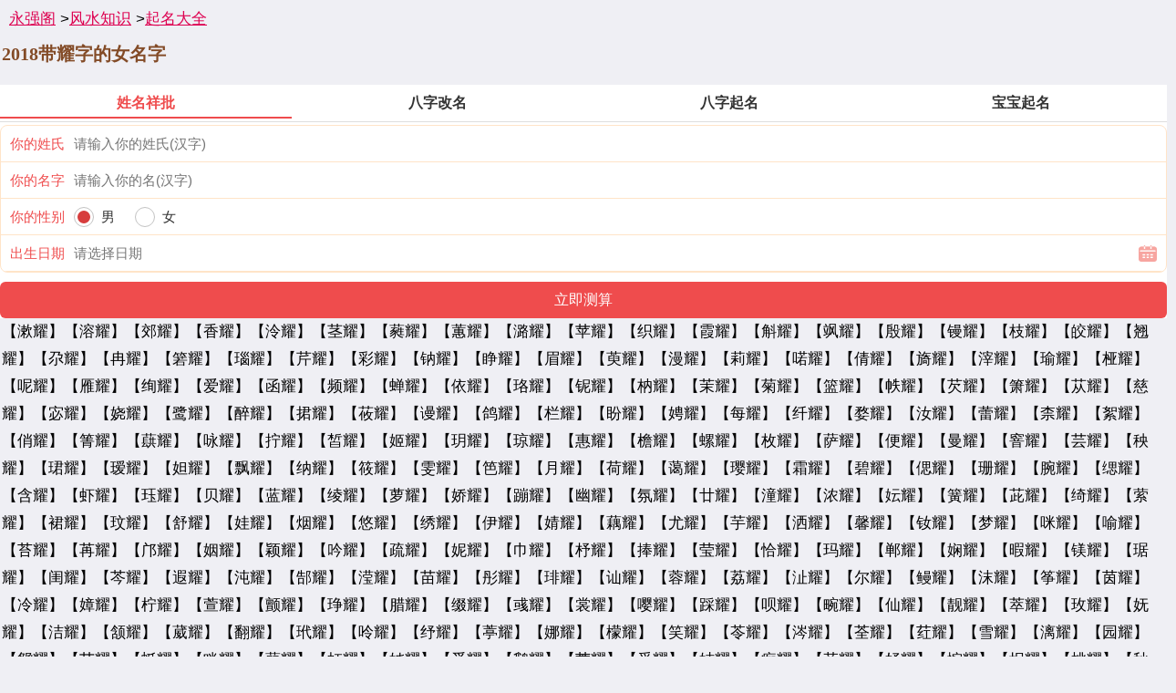

--- FILE ---
content_type: text/html
request_url: http://m.ypyiliao.cn/bia/yo_quming/mz_cseiyhc/
body_size: 2765
content:
<!DOCTYPE html>
<html lang="zh-cn">
<head>
<meta http-equiv="Content-Type" content="text/html; charset=utf-8" />
<title>2018带耀字的女名字_永强阁</title>
<meta name="viewport" content="initial-scale=1.0, maximum-scale=1.0, minimum-scale=1.0, user-scalable=0, width=device-width">
<meta name="applicable-device" content="mobile">
<link rel="canonical" href="http://www.ypyiliao.cn/bia/yo_quming/mz_cseiyhc/">
<link href="/xm.css" rel="stylesheet" media="all" type="text/css" />
<script src="/js/xm.js" type="text/javascript"></script>
<meta name="ROBOTS" content="noarchive">
<meta http-equiv="Cache-Control" content="no-transform" />
<meta http-equiv="Cache-Control" content="no-siteapp" />
<base target="_blank" />
</head>

<body>
<div class="clear"></div>
<div class="news-detail">	
<div class="weizhi"><a href="/">永强阁</a> &gt;<a href="http://m.ypyiliao.cn/bia/yo_fengshuizhishi/">风水知识</a> &gt;<a href="http://m.ypyiliao.cn/bia/yo_quming/">起名大全</a> 
</div>

<h2 class="title">2018带耀字的女名字</h2>
<script type="text/javascript">yun2()</script>
<div class="clear"></div>
<div class="cont"><div id="cont1">【漱耀】【溶耀】【郊耀】【香耀】【泠耀】【茎耀】【蕤耀】【蕙耀】【潞耀】【苹耀】【织耀】【霞耀】【斛耀】【飒耀】【殷耀】【镘耀】【枝耀】【皎耀】【翘耀】【尕耀】【冉耀】【箬耀】【瑙耀】【芹耀】【彩耀】【钠耀】【睁耀】【眉耀】【萸耀】【漫耀】【莉耀】【喏耀】【倩耀】【旖耀】【滓耀】【瑜耀】【桠耀】【呢耀】【雁耀】【绚耀】【爱耀】【函耀】【频耀】【蝉耀】【依耀】【珞耀】【铌耀】【枘耀】【茉耀】【菊耀】【篮耀】【帙耀】【芡耀】【箫耀】【苁耀】【慈耀】【宓耀】【娆耀】【鹭耀】【醉耀】【捃耀】【莜耀】【谩耀】【鸽耀】【栏耀】【盼耀】【娉耀】【每耀】【纤耀】【婺耀】【汝耀】【蕾耀】【柰耀】【絮耀】【俏耀】【箐耀】【蕻耀】【咏耀】【拧耀】【皙耀】【姬耀】【玥耀】【琼耀】【惠耀】【檐耀】【螺耀】【枚耀】【萨耀】【便耀】【曼耀】【窨耀】【芸耀】【秧耀】【珺耀】【瑷耀】【妲耀】【飘耀】【纳耀】【筱耀】【雯耀】【笆耀】【月耀】【荷耀】【蔼耀】【璎耀】【霜耀】【碧耀】【偲耀】【珊耀】【腕耀】【缌耀】【含耀】【虾耀】【珏耀】【贝耀】【蓝耀】【绫耀】【萝耀】【娇耀】【蹦耀】【幽耀】【氛耀】【廿耀】【潼耀】【浓耀】【妘耀】【簧耀】【茈耀】【绮耀】【萦耀】【裙耀】【玟耀】【舒耀】【娃耀】【烟耀】【悠耀】【绣耀】【伊耀】【婧耀】【藕耀】【尤耀】【芋耀】【洒耀】【馨耀】【钕耀】【梦耀】【咪耀】【喻耀】【苔耀】【苒耀】【邝耀】【姻耀】【颖耀】【吟耀】【疏耀】【妮耀】【巾耀】【杼耀】【捧耀】【莹耀】【恰耀】【玛耀】【郸耀】【娴耀】【暇耀】【镁耀】【琚耀】【闺耀】【芩耀】【遐耀】【沌耀】【郜耀】【滢耀】【苗耀】【彤耀】【琲耀】【讪耀】【蓉耀】【荔耀】【沚耀】【尔耀】【鳗耀】【沫耀】【筝耀】【茵耀】【冷耀】【嫜耀】【柠耀】【萱耀】【颤耀】【琤耀】【腊耀】【缀耀】【彧耀】【裳耀】【嘤耀】【踩耀】【呗耀】【畹耀】【仙耀】【靓耀】【萃耀】【玫耀】【妩耀】【洁耀】【颔耀】【葳耀】【翻耀】【玳耀】【呤耀】【纾耀】【葶耀】【娜耀】【檬耀】【笑耀】【苓耀】【涔耀】【荃耀】【荭耀】【雪耀】【漓耀】【园耀】【鸳耀】【芷耀】【蜓耀】【眯耀】【葭耀】【虹耀】【姊耀】【觅耀】【鹅耀】【荑耀】【爰耀】【姞耀】【痴耀】【芬耀】【妤耀】【惋耀】【坭耀】【桃耀】【秋耀】【儿耀】【缃耀】【杏耀】【璠耀】【胡耀】【砚耀】【卵耀】【薏耀】【抒耀】</div>
<div class='art-opt' id='divAll'><br><a onclick='javascript:cc2()' href='javascript:void(0)' target='_self'>展开全文</a><br></div>
<div class="clear"></div>
<script type="text/javascript">yun1()</script>
<div class="clear"></div>
<div class='bar-content'>
<h3>2018带耀字的女名字 相关文章推荐：</h3>              
<ul>
<li><a href="http://m.ypyiliao.cn/bia/yo_quming/mz_cseiyma/" target="_blank">2018带耀字的女孩名字</a></li>
<li><a href="http://m.ypyiliao.cn/bia/yo_quming/mz_cseiyme/" target="_blank">2018带耀字的女生名字</a></li>
<li><a href="http://m.ypyiliao.cn/bia/yo_quming/mz_cseiymm/" target="_blank">2018带耀字的女性名字</a></li>
<li><a href="http://m.ypyiliao.cn/bia/yo_quming/mz_cseiymh/" target="_blank">2018带耀字的女儿名字</a></li>
</ul>
</div>
<div class="clear"></div>
<div class='prevnext'>
<p><b>上一篇：</b><a href="http://m.ypyiliao.cn/bia/yo_quming/mz_cseiyhi/" target="_blank">2018带耀字的女子名字</a> </p>
<p><b>下一篇：</b><a href="http://m.ypyiliao.cn/bia/yo_quming/mz_cseiyhw/" target="_blank">2018带耀字的男孩子名字</a> </p>
</div>
<div class="clear"></div>
<script type="text/javascript">fssw()</script>
<div class='bar-content'>
<h3>您还可以浏览</h3>              
<ul>
<li><a href="http://m.ypyiliao.cn/bia/yo_quming/mz_cseiyms/" target="_blank">2018带耀字的女人名字</a></li>
<li><a href="http://m.ypyiliao.cn/bia/yo_quming/mz_cseiymy/" target="_blank">2018带耀字的女娃名字</a></li>
<li><a href="http://m.ypyiliao.cn/bia/yo_quming/mz_cseiyhi/" target="_blank">2018带耀字的女子名字</a></li>
<li><a href="http://m.ypyiliao.cn/bia/yo_quming/mz_cseiyhw/" target="_blank">2018带耀字的男孩子名字</a></li>
</ul>
</div>
<br>
<div class="clear"></div>
<p align="center"><img src="/images/476.jpg" style="max-width:100%"></p><br>
<p align="center"><img src="/images/684.jpg" style="max-width:100%"></p><br>
<p align="center"><img src="/images/960.jpg" style="max-width:100%"></p><br>
<p align="center"><img src="/images/120.jpg" style="max-width:100%"></p><br>
<p align="center"><img src="/images/309.jpg" style="max-width:100%"></p><br>
<p align="center"><img src="/images/745.jpg" style="max-width:100%"></p><br>
</div>

<div class="block-wrap">

<div class="clear"></div>
<div class='bar-content'>
<h2>你可能也喜欢：</h2>              
<ul>
<li><a href="http://m.ypyiliao.cn/bia/yo_quming/mz_cseiymk/" target="_blank">2018带耀字的女宝名字</a></li>
<li><a href="http://m.ypyiliao.cn/bia/yo_quming/mz_cseiymi/" target="_blank">2018带耀字的女孩子名字</a></li>
<li><a href="http://m.ypyiliao.cn/bia/yo_quming/mz_cseiymc/" target="_blank">2018带耀字的女孩儿名字</a></li>
<li><a href="http://m.ypyiliao.cn/bia/yo_quming/mz_cseiymw/" target="_blank">2018带耀字的小女孩名字</a></li>
</ul>
</div>

<div class="clear"></div>
<div class='bar-content'>
<h2>带胜字的名字大全</h2>              
<ul>
<li><a href="http://m.ypyiliao.cn/bia/yo_quming/mz_cskcaka/" target="_blank">带胜字的姓张名字</a></li>
<li><a href="http://m.ypyiliao.cn/bia/yo_quming/mz_cskcake/" target="_blank">带胜字的姓程名字</a></li>
<li><a href="http://m.ypyiliao.cn/bia/yo_quming/mz_cskcakk/" target="_blank">带胜字的姓王名字</a></li>
<li><a href="http://m.ypyiliao.cn/bia/yo_quming/mz_cskcakm/" target="_blank">带胜字的李姓名字</a></li>
<li><a href="http://m.ypyiliao.cn/bia/yo_quming/mz_cskcakh/" target="_blank">带胜字的王姓名字</a></li>
</ul>
</div>


<div class="clear"></div>
<div class='bar-content'>
<h2>带腾字取名</h2>              
<ul>
<li><a href="http://m.ypyiliao.cn/bia/yo_quming/mz_csmkyww/" target="_blank">解姓带腾的名字</a></li>
<li><a href="http://m.ypyiliao.cn/bia/yo_quming/mz_csmkywa/" target="_blank">柴姓带腾的名字</a></li>
<li><a href="http://m.ypyiliao.cn/bia/yo_quming/mz_csmkywe/" target="_blank">娄姓带腾的名字</a></li>
<li><a href="http://m.ypyiliao.cn/bia/yo_quming/mz_csmkywk/" target="_blank">姓凌带腾的名字</a></li>
<li><a href="http://m.ypyiliao.cn/bia/yo_quming/mz_csmkywm/" target="_blank">名姓带腾的名字</a></li>
</ul>
</div>





<div class="clear"></div>
</div>


<div id="footer">
  <div id="footerinfo">
    <div id="footercopyrights">Copyright © 2011-2026  永强风水阁 . All rights Reserved <br /><a href="#" rel="nofollow">关于我们</a> | <A href="#" rel="nofollow">联系我们</A> <br />网站声明：本站部分文字及图片均来自于网络,仅供娱乐,请勿盲目迷信。如侵犯到您的权益, 请及时通知我们 </div>
  </div>
</div>
<script type="text/javascript" src="/js/r.js"></script>
<script>
(function(){
    var bp = document.createElement('script');
    bp.src = '//push.zhanzhang.baidu.com/push.js';
    var s = document.getElementsByTagName("script")[0];
    s.parentNode.insertBefore(bp, s);
})();
</script> 
<script type="text/javascript" src="https://s13.cnzz.com/z_stat.php?id=1274488180&web_id=1274488180"></script>
</body>
</html>


--- FILE ---
content_type: text/html; charset=UTF-8
request_url: https://n.lalahou.com/xmxp/vip.php?channel=tui&dhid=1349
body_size: 1106
content:
document.writeln("<meta name='viewport'content='width=device-width,initial-scale=1,minimum-scale=1,maximum-scale=1,user-scalable=no'><link rel='stylesheet'href='https://n.lalahou.com/static/css/from.css?v=88'><link rel='stylesheet'href='https://n.lalahou.com/static/css/rui-datepicker.min.css'><link rel='stylesheet'href='https://n.lalahou.com/static/css/qm.css?v=89'><div class='from1'><div class='J_ggw_1674_tab'><span data-index='0'data-txt='four'class='tab active'>姓名祥批</span><span data-index='1'data-txt='three'class='tab'>八字改名</span><span data-index='2'data-txt='one'class='tab'>八字起名</span><span data-index='3'data-txt='two'class='tab'>宝宝起名</span></div><div class='J_ggw_1674_content'><form style='display: block;'action='https://vip.ffeshi.cn/product/jieming/submit.html'method='post'id='submit1'name='login'target='_self'><div class='from2 '><div class='from8'id='bri'style='display:none'><label class='from4'>出生状态</label><div class='from5 J_ggw_1674_single'><span data-value='1'class='from7 cur'id='yy'>已出生</span><span data-value='0'class='from7'>未出生</span><input type='hidden'name='born'value='1'id='btns'></div></div><div class='from6 'id='uname'><label class='from4'id='em'>你的姓氏</label><input class='from5'type='text'name='xing'id='empe'placeholder='请输入你的姓氏(汉字)'></div><div class='from8 'id='unames'><label class='from4'id='ems'>你的名字</label><input class='from5'type='text'name='username'id='empes'placeholder='请输入你的名(汉字)'></div><div class='from8'id='sex'><label class='from4'id='tse'>你的性别</label><div class='J_ggw_1674_sex from5'id='bbtm'><span data-value='1'class='from7 cur'id='ee'>男</span><span data-value='0'class='from7'>女</span><span data-value='2'class='from7'id='onor'style='display:none'>未出生</span><input type='hidden'name='gender'value='1'id='grdn'/></div></div><div class='from8 'id='riqi'><label class='from4'id='sc'>出生日期</label><input type='text'id='birthday'data-toid-date='b_input'data-toid-hour='b_hour'class='J_ggw_1674_datepicker from9'data-type='1'value=''placeholder='请选择日期'data-date='1995-7-1'data-hour='-1'><input type='hidden'name='birthday'id='b_input'value=''><input type='hidden'name='hour'id='b_hour'></div></div><div class='from10'><input type='hidden'id='dhid'name='dhid'value=\"1349\"><input type='hidden'id='spread'name='spread'value=\"tui\"><input type='submit'value='立即测算'id='btntxt'style='width:100%'class='J_ajax_submit_btnsub fourbt'></div></form></div><div class='lunpan_box'style='display:none;'><div class='lunpan'><img src='https://n.lalahou.com/static/img/luopan.png'alt='轮盘'><img src='https://n.lalahou.com/static/img/zhizheng.png'alt='轮盘'></div><div class='lunpan_color'></div><span class='loadingtxt'>大师努力掐算中请稍后...</span></div></div><script src='https://n.lalahou.com/static/js/jquery.min.js?v=11'></script><script src='https://n.lalahou.com/static/js/from.js?v=10'></script><script src='https://n.lalahou.com/static/layer/layer.js'></script><script src='https://n.lalahou.com/static/js/device.js?v=1'></script><script src='https://n.lalahou.com/xmxp/xmxp.js?v=919'></script>");


--- FILE ---
content_type: text/css
request_url: http://m.ypyiliao.cn/xm.css
body_size: 5990
content:
html { font-family: sans-serif; }
body { margin: 0px; font-family: "Helvetica Neue",Helvetica,sans-serif; font-size: 17px; line-height: 21px; color: rgb(0, 0, 0); background-color: rgb(239, 239, 244); }
article, aside, details, figcaption, figure, footer, header, hgroup, main, nav, section, summary { display: block; }

a { background: transparent none repeat scroll 0% 0%; }
a:active, a:hover { outline: 0px none; }
b, strong { font-weight: bold; }
h1 { font-size: 2em; margin: 0.67em 0px; }
img { border: 0px none; }
svg:not(:root) { overflow: hidden; }
button, input, optgroup, select, textarea { font: inherit; margin: 0px; color: inherit; }
input { line-height: normal; }
input[type="search"] { box-sizing: content-box; }
* { box-sizing: border-box; outline: medium none; }
a {  color: rgb(0, 122, 255); }
a:active { color: rgb(0, 98, 204); }
h1, h2, h3, h4, h5, h6 { line-height: 1; margin-top: 5px; margin-bottom: 5px; }
h1, .mui-h1 { font-size: 36px; }
h2, .mui-h2 { font-size: 30px; }
p { font-size: 14px; margin-top: 0px; margin-bottom: 10px; color: rgb(143, 143, 148); }

/** 标准位置 **/
.clear { clear: both; }
.fr { float: right; }
.mt_10 { margin-top: 10px; }
.mt_12 { margin-top: 12px; }
.mb_12 { margin-bottom: 12px; }

/** 清除ul列表标记的样式，ul列表更多的用在不需要列表前置符号的样式里 **/
li{ list-style-type:none;}
body,ul,ol,li,p,h1,h2,h3,h4,h5,h6,form,fieldset,table,td,img,div,tr{ font-weight:normal; margin:0; padding:0;}

#header, #header-nav { color: #FFFFFF; z-index: 1000; }
#header { height: 46px; background-color: rgb(154, 0, 0); }
#header .mui-title { color: inherit; }
#header a:active { color: inherit; }

#header-nav { display: none; position: fixed;  top: 46px;  left: 0;  right: 0;  background-color: #a90000; }
#header-nav { padding: 6px 0 3px; }
#header-nav { color: #FFFFFF;  z-index: 1000; }
#header-nav.show { display: block; }
#header-nav .nav-item {display: inline-block;line-height: 36px;padding: 0 15px; }


/* 栏目导航 */
.column_box ul { margin-bottom: 0px;margin-top: 0px}
.column_box ul li { float: left; text-align: center; width: 25%; height: 30px; line-height: 30px; margin: auto; border-bottom: 1px dotted rgb(206, 206, 206); white-space: nowrap; overflow: hidden; font-size: 12px; }
.column_box ul li a { display: inline-block; width: 100%; height: 30px; line-height: 30px; border-left: 1px dotted rgb(206, 206, 206); }
.column_box ul li a:hover { color: rgb(255, 255, 255); background: rgb(204, 51, 153) none repeat scroll 0% 0%; text-decoration: none; }

/** 旧的导航条 **/
.breadcrumb-arrow { padding: 8px 15px; background-color: transparent; margin-bottom: 0px; border-radius: 0px; }
.breadcrumb-arrow::before { content: " "; display: table; }
.breadcrumb-arrow::after { clear: both; }
.breadcrumb-arrow li { float: left; }
.breadcrumb-arrow li.result::before { display: none; }
.breadcrumb-arrow li + li::before { content: "/"; text-align: center; font-family: "宋体"; }
.breadcrumb-arrow li + li::before { color: rgb(204, 204, 204); padding: 0px 5px; }
.breadcrumb-arrow li + li::before { content: ">"; }
.location { padding-left: 0px; border-top: 1px solid rgb(221, 221, 221); color: rgb(102, 102, 102); }
.location li + li::before { font-family: simsun,sans-serif; }

/** 导航条 **/
.breadcrumb{width:100%; height:30px; border-bottom:1px solid #E0E0E0; background:#fff; border-top:1px solid #E0E0E0;}
.breadcrumb li{ float:left; height:30px; line-height:30px; color:#666; background:url(line-breadcrumb.gif) no-repeat right center; padding:0 20px 0 10px;}
.breadcrumb li a{}
.breadcrumb li.home{ border-right:1px solid #E0E0E0; background:none; padding:0;}
.breadcrumb li.home a{ display:block; width:25px; height:30px; background:url(icon-breadcrumb-home.gif) no-repeat center;}

/** 导航条 **/
.weizhi { PADDING-BOTTOM: 5px; MARGIN: 0px auto;margin-left: 10px;  PADDING-LEFT: 0px; width:100%; PADDING-RIGHT: 0px; HEIGHT: 30px; OVERFLOW: hidden; PADDING-TOP: 5px}
.weizhi a {	COLOR: #dd0050; TEXT-DECORATION: underline}
.weizhi a:hover {COLOR: #f00;}

/** 列表显示 **/
.media-small-imgtxt {  margin-bottom: 20px;  position: relative;}
.media-small-imgtxt .img { width: 80px; height: 60px; line-height: 59.3571px; margin-right: 15px; margin-top: 3px; outline: 1px solid rgb(236, 238, 239); }
.media-small-imgtxt .img {  float: left;  width: 3em;  margin-right: 1em;  height: 3em;  line-height: 39.57143px;  border: 1px solid #eceeef; }
.media-small-imgtxt { padding: 15px; margin-bottom: 8px; border-bottom: 1px solid rgb(221, 221, 221); background-color: rgb(255, 255, 255); }
.media-small-imgtxt .media-title { color: rgb(0, 122, 255);margin-bottom: 0.4em; overflow: hidden; text-overflow: ellipsis; white-space: nowrap; }
.media-small-imgtxt .media-title { display: block;line-height: 1.4;font-size: 1.14286em; font-family: "Microsoft YaHei", "Microsoft JhengHei", STHeiti, MingLiu; }
.media-small-imgtxt p, .media-small-imgtxt .media-explain { margin-bottom: .3em;    color: #55595c; }
.media-small-imgtxt p, .media-small-imgtxt .media-explain {  color: #818a91;  margin-bottom: 0; }
.media-small-imgtxt p, .media-small-imgtxt h5 { margin: 0; font-size: inherit; }
.media-small-imgtxt .media-explain { line-height: 1.5; height: 3em; overflow: hidden; font-size: 13px; color: rgb(115, 115, 115); }
.media-small-imgtxt a{text-decoration:underline}
.media-small-imgtxt .media-title3 {font-family: 'Microsoft YaHei';display: inline-block; font-size: 16px; margin: 0; padding: 0;}
.media-small-imgtxt .media-explain3 { display:inline-block;  font-size: 13px}


/** 翻页 **/
DIV.green-black{PADDING-RIGHT:3px; PADDING-LEFT:3px; PADDING-BOTTOM:3px; MARGIN:3px; PADDING-TOP:3px; TEXT-ALIGN:center}
DIV.green-black A{BORDER-RIGHT:#2c2c2c 1px solid; PADDING-RIGHT:5px; BORDER-TOP:#2c2c2c 1px solid; PADDING-LEFT:5px; BACKGROUND:url(/images/image1.gif) #2c2c2c; PADDING-BOTTOM:2px; BORDER-LEFT:#2c2c2c 1px solid; COLOR:#fff; MARGIN-RIGHT:2px; PADDING-TOP:2px; BORDER-BOTTOM:#2c2c2c 1px solid; TEXT-DECORATION:none}
DIV.green-black A:hover{BORDER-RIGHT:#aad83e 1px solid; BORDER-TOP:#aad83e 1px solid; BACKGROUND:url(/images/image2.gif) #aad83e; BORDER-LEFT:#aad83e 1px solid; COLOR:#fff; BORDER-BOTTOM:#aad83e 1px solid}
DIV.green-black A:active{BORDER-RIGHT:#aad83e 1px solid; BORDER-TOP:#aad83e 1px solid; BACKGROUND:url(/images/image2.gif) #aad83e; BORDER-LEFT:#aad83e 1px solid; COLOR:#fff; BORDER-BOTTOM:#aad83e 1px solid}
DIV.green-black SPAN.current{BORDER-RIGHT:#aad83e 1px solid; PADDING-RIGHT:5px; BORDER-TOP:#aad83e 1px solid; PADDING-LEFT:5px; FONT-WEIGHT:bold; BACKGROUND:url(/images/image2.gif) #aad83e; PADDING-BOTTOM:2px; BORDER-LEFT:#aad83e 1px solid; COLOR:#fff; MARGIN-RIGHT:2px; PADDING-TOP:2px; BORDER-BOTTOM:#aad83e 1px solid}
DIV.green-black SPAN.disabled{BORDER-RIGHT:#f3f3f3 1px solid; PADDING-RIGHT:5px; BORDER-TOP:#f3f3f3 1px solid; PADDING-LEFT:5px; PADDING-BOTTOM:2px; BORDER-LEFT:#f3f3f3 1px solid; COLOR:#ccc; MARGIN-RIGHT:2px; PADDING-TOP:2px; BORDER-BOTTOM:#f3f3f3 1px solid}

/** 不换行 **/
.block-wrap { margin-top: 10px; margin-bottom: 10px; padding: 6px 3px; background-color: rgb(255, 255, 255); }
.block-wrap > .title, .block-wrap > .title-bar { margin-top: -6px; margin-left: -12px; margin-right: -12px; padding-left: 12px; padding-right: 12px; }
.block-wrap .mui-table-view { margin: 0px -12px; }

/** 相关 **/
.bar-content{padding:10px 0 0 0;}
.bar-content h2{font-size:20px;font-weight:bold;color:#630;border-bottom:2px #630 solid;height:30px;line-height:30px;}
.bar-content h3{font-size:16px;font-weight:bold;color:#630;border-bottom:2px #630 solid;height:30px;line-height:30px;}
.bar-content ul{width:100%;zoom:1;padding-top:5px;}
.bar-content li{float:left;white-space:nowrap;width:100%;overflow:hidden;margin:0 7px 0 8px;height:28px;line-height:28px;border-bottom:1px #ccc dashed;}
.bar-content li a{float:left}
.bar-content li span{float:right;}

/** 相关推荐 **/
.title-bar { line-height: 3.2em; font-size: 14px; margin-bottom: 6px;}
.title-bar .title { font-size: 1.8em;float: left; line-height: inherit;margin-top: 10px; margin-bottom: 0px; font-family: "microsoft yahei",simsun; }
.title-bar.style3 .title::before { clear: both; content: ""; display: inline-block; height: 1em; width: 6px; margin-right: 0.5em; vertical-align: middle; margin-bottom: 0.2em; border-radius: 2px; background-color: rgb(189, 4, 1); }
.title-bar::before, .title-bar::after { content: " "; display: table; clear: both;}
.mui-table-view { position: relative; margin-top: 0px; margin-bottom: 0px; padding-left: 0px; list-style: outside none none; background-color: rgb(255, 255, 255); }
.mui-table-view::after { position: absolute; right: 0px; bottom: 0px; left: 0px; height: 1px; content: ""; transform: scaleY(0.5); background-color: rgb(200, 199, 204); }
.mui-table-view::before { position: absolute; top: 0px; right: 0px; left: 0px; height: 1px; content: ""; transform: scaleY(0.5); background-color: rgb(200, 199, 204); }
.mui-table-view::before { top: -1px; }
.mui-table-view-cell { position: relative; overflow: hidden; padding: 11px 15px; }
.mui-table-view-cell::after { position: absolute; right: 0px; bottom: 0px; left: 15px; height: 1px; content: ""; transform: scaleY(0.5); background-color: rgb(200, 199, 204); }
.mui-table-view-cell:last-child::before, .mui-table-view-cell:last-child::after { height: 0px; }
.mui-table-view-cell > a:not(.mui-btn) { position: relative; display: block; overflow: hidden; margin: -11px -15px; padding: inherit; white-space: nowrap; text-overflow: ellipsis; color: inherit; }
.mui-table-view-cell > a.mui-active:not(.mui-btn) { background-color: rgb(238, 238, 238); }
.mui-table-view-cell > .mui-slider-right { position: absolute; z-index: -1; top: 0px; width: 600%; height: 100%; content: ""; background: inherit; }
.mui-table-view-cell a{text-decoration:underline}

/** 文章内容 **/
.mui-content { background-color: rgb(239, 239, 244); }
.news-detail { margin-top: 5px; }
.news-detail .title, .news-detail .time { margin: 0.5em 0px; }
.news-detail .title {padding-left: 2px; font-family: "microsoft yahei",simsun; font-size: 20px; color:#834B27; line-height: 1.4; font-weight: bold; }
.news-detail .cont { padding-left: 2px;line-height: 1.8; font-family: "microsoft yahei",simsun; }
.news-detail p { margin: 1em 0px; font-size: 16px; color: rgb(102, 102, 102); }
#cont1 { height:400px;display: block;overflow:hidden;}
.art-opt{text-align:center;}
.art-opt a{color:#ff8200;font-weight:bold;text-decoration:underline;}

.bzsm6 {padding:2px 0 2px 0;margin: 0 auto;text-align:center;width:96%;overflow:hidden;position:relative;}
.bzsm6 ul{display: block;width:100%;list-style:none; border-left:#ccc 1px solid;border-top:#ccc 1px solid; margin: 0 auto;padding: 0;position: relative;}
.bzsm6 ul li{ float:left;width:33%; border-right:#ccc 1px solid; border-bottom:#ccc 1px solid; overflow:hidden; line-height:28px;height:28px; }
.bzsm6 ul li a{text-decoration:underline; font-size:14px;}

/** 文章内容推荐 **/
.otherarc{padding:20px 0 0 0;}
.otherarc h3{font-size:20px;font-weight:bold;color:#630;border-bottom:2px #630 solid;height:30px;line-height:30px;}
.otherarc ul{width:100%;zoom:1;padding-top:5px;}
.otherarc li{float:left;white-space:nowrap;width:100%;overflow:hidden;margin:0 7px 0 8px;height:28px;line-height:28px;border-bottom:1px #ccc dashed;}
.otherarc li a{float:left}
.otherarc li span{float:right;}

.listurl {clear:both;border:1px solid #D1B96F;  PADDING-BOTTOM: 5px; WIDTH: 100%; FONT-FAMILY: Arial; MARGIN-BOTTOM: 10px; BACKGROUND: #ffffff; FLOAT: left; COLOR: #000000; PADDING-TOP: 10px;text-align: center;}
.listurl p{font-size:20px;font-weight:bold;color:#630;height:30px;line-height:30px}
.listurl ul{padding-top:5px;}
.listurl li{TEXT-ALIGN: left; PADDING-BOTTOM: 5px; LINE-HEIGHT: 25px; TEXT-INDENT: 12px; WIDTH: 50%; FLOAT: left; HEIGHT: 25px; OVERFLOW: hidden; PADDING-TOP: 5px}
.listurl li a{text-decoration:underline}

.pcon{width:98%; padding:0 1% 0;float:left; margin-bottom:10px; overflow:hidden; zoom:1}
.alist {width:98%;margin:0 1%; z-index: 1; }
.alist li a { #f4f4f4 1px solid; padding: 5px 0px 2px 0px; display: block; overflow: hidden; }  
.alist li a:hover { text-decoration:underline; color:#961aec} 
.sj{float:right; font-size:14px;}

#footerinfo {clear : both; margin : 0 auto; color : #333; text-align : center; } 
#footercontent {margin: 0 auto; border : 1px solid #D5C9AE; background: #F0EBDF; text-align : center; line-height : 32px; height : 32px;} 
#footercontent a {margin : 0 2px;} 
#footercopyrights {clear : both; padding : 6px 0 0; margin : 0 auto; text-align : center; line-height : 180%;} 
#footercopyrights span {font : 12px arial, helvetica, sans-serif; line-height : 180%;} 

.cat-block1 { margin-bottom: 6px;  font-family: "microsoft yahei", simsun;  padding-left: 20px;   margin-bottom: 10px; content: " ";display: table; }
.cat-block1 {clear: both; }
.cat-block1 .cat-item {float: left; padding: .5em 1em; border: 1px solid #e5e5e5; margin: .3em .6em .3em 0; border-radius: 5px;color: #666;text-decoration:underline; }
.cat-block1 .cat-item:hover {border-color: #9a0000;color: #9a0000; }

.bzsm {background-color: #FFFFFF;	border: 1px solid #A3E7FA;padding: 3px;	margin-bottom: 5px;font-size: 16px;}
.bzsm p {margin-top: 5px;	margin-bottom: 5px;}
.red { color: #FF0000;font-size: 16px}
a.red:link,a.red:hover,a.red:visited { color: #FF0000;}
.hei { color: #111111; ;font-size: 16px}
a.hei:link,a.hei:hover,a.hei:visited { color: #111111;}
.zise { color: #FF00FF;font-size: 16px;}
a.zise:link,a.zise:hover,a.zise:visited { color: #FF00FF;}
.lanse { color: #0000FF;font-size: 16px;}
a.lanse:link,a.lanse:hover,a.lanse:visited { color: #0000FF;}


.QXTsxyun .fl{float:left;}
.QXTsxyun .fr{float:right;}
.QXTsxyun{overflow:hidden; border:#0e797c solid 1px;margin:0px 0px 5px 0px;background:#daf8fe;}
.QXTsxyun .sxbox{padding-bottom:2px;}
.QXTsxyun p{margin:0;padding:0;}
.QXTsxyun .intro{padding-left:8px;}
.QXTsxyun .sxbox:after{content:'';display:block;clear:both;}
.QXTsxyun .sxbox a{display:block;float:left;width:14.1%;margin:0.9%;font-size:14px;text-align:center;position:relative;line-height:32px;height:32px;text-decoration:none;border-radius:5px; }
.QXTsxyun .sxbox a:after{content:'';display:block;position:absolute;left:0;top:0;right:0;bottom:0;z-index:0;border-radius:5px;box-shadow:1px 1px 0 rgba(102,51,0,.1)}
.QXTsxyun .sxbox a:active{background-color:#F5D4B7;}
.QXTsxyun .sxbox .female a{background-color:#f5dfb7;border:1px solid #dab46e;}
.QXTsxyun .sxbox .female a:not(.action){color:#935422;}
.QXTsxyun .sxbox .male a{background-color:#ace6fb;border:1px solid #2e9cc4;}
.QXTsxyun .sxbox .male a:not(.action){color:#254a7e;}
.QXTsxyun .sxbox .action{color:#cc0000;}
.sxbox p{padding:5px 0px 5px 2px;font-size:14px;line-height:20px;text-indent:1em}
.kv-tab-title{background:#0e797c;color:#FFF;height:32px; line-height:32px;margin-bottom:5px;}
.kv-tab-title span{display:block;padding:0 5px;}
.kv-tab-title .fr{background:#abc0c4;margin-right:3px;line-height:24px;margin-top:4px; border-radius:4px;}
.show-female .male,.show-male .female{display:none;}
.show-female .fe{background:#f5dfb7;color:#935422;}
.show-male .me{background:#ace6fb;color:#254a7e;}

.zhanzhu{margin-bottom: 5px;overflow:hidden;height: auto;clear: both;font-size: 15px;float: none;}
.zhanzhu a {font-size: 15px;}
.zhanzhu dl {padding: 0px; margin-top: 5px;height: 60px;clear: both;}
.zhanzhu dt {overflow: hidden;float: left;margin-right: 5px;}
.zhanzhu dt img {width: 75px; height: 60px;}
.zhanzhu dd {margin: 0px;padding: 0px;}
.zhanzhu dd p {margin: 0px;padding: 0px;font-size: 15px;line-height:20px;}
.zhanzhu li {float: left;text-align: center;padding: 5px 10px;}
.z_box {border: 1px solid #0E797C;overflow: hidden;}

.prevnext p {margin: 5px;padding: 0px;}

.fortune ul {width: 100%;}
.fortune li {float: left; width: 16.6666%; text-align: center;}
.fortune li a {	display: block;	border: solid 1px #EEE;	border-top:0;	margin: 0 0 0 -1px;	height: 25px;	line-height: 25px;	list-style-image: none;}
.bar {	color: #fff;	font-size: 16px;	padding: 5px 5px 5px 10px;	line-height: 20px;	background-color: #0E797C;}
.bar a {	color: #fff;	vertical-align: middle;	margin-right: 7px;}
.bar span {	font-weight: 100; font-size: 14px;}
.fr {float: right;}
.fc1,.fc1 a {color: #FF0000;}
.gary {color: Gray;	font-size: 14px;line-height: 22px;}

.headvouch {padding:10px 0 8px 0;margin: 0 auto;text-align:center;width:96%;overflow:hidden;position:relative;}
.headvouch ul{display: block;width:100%;list-style:none; border-left:#ccc 1px solid;border-top:#ccc 1px solid; margin: 0 auto;padding: 0;position: relative;}
.headvouch ul li{ float:left;width:33%; border-right:#ccc 1px solid; border-bottom:#ccc 1px solid; overflow:hidden; line-height:28px;height:28px; }
.headvouch ul li a{color:#669911;text-decoration:none; font-size:14px;}

.p10{padding:10px;}
/* button */
.button,#btn{width: 95%;font-size:16px;overflow: hidden;border: 0;text-align: center;margin:5px auto 5px auto;height:38px;line-height:38px;background:#B06C27;color:#fff;border-radius: 6px;display:block;-webkit-appearance: none;}
a.button:visited,a.button:hover{color:#fff;} 
.sbutton{width:60px;overflow: hidden;font-size:14px;margin: 5px; padding:8px;font-weight:bold;border-radius: 5px;border: 0;text-align: center;text-decoration: none;background:#B06C27;color:#fff;-webkit-appearance: none;}

.box{border-radius:7px;border:1px solid #DADADA;background:#fff;overflow:hidden}
.ibox .inner{padding:5px}
.mT5{margin-top:5px}
.bar2{background:#D78927;color:#fff;font-size:16px;padding:5px 5px 5px 10px;line-height:20px;background:-webkit-gradient(linear,0 0,100% 0,from(#834B27),to(#D78927));background:-moz-linear-gradient(left,#834B27,#D78927)}
.bar2 a{color:#fff;display:inline-block;vertical-align:middle}
.bar2 span{font-weight:100;font-size:14px}
.bar2 .more,.bar .type_more{background:url(/img/type_more.png) center 50% no-repeat;height:20px;width:20px;display:inline-block}

/* vip list*/
.vip ul li {width:100%; height:31px; border-bottom:dotted 1px #ccc; line-height:31px; font-size:14px; float:left;}
.vip ul li div {height:31px; float:left;}
.vip ul li.libd {border:none; }
.vip ul li a {color:#333; margin:0 8px;}
.vip ul li a:hover {color:#f00;text-decoration:underline;}
.vip ul li a.red {color:#f00;font-size:14px;}
.vip ul li span.aicon {border-radius:5px; padding:3px 10px;color:#fff;}
.vip ul li span.a1 { background:#d33636;}
.vip ul li span.a2 { background:#d36060;}
.vip ul li span.a3 { background:#A84d01;}
.vip ul li span.a4 { background:#c33284;}
.vip ul li span.a5 { background:#018601;}
.vip ul li span.a6 { background:#6d3200;}

.z{display:block;height:1px;clear:both;overflow:hidden;margin:0;padding:0}

.lh2{line-height:180%}
.mod_dl{padding-left: 3%; padding-right: 3%;padding:6px;height:auto;margin:0 auto;clear:both;}
.mod_dl dt{padding-left: 6px; margin: 3px 3px;border-left: 3px solid #935422; height: 17px; font-size: 14px; line-height: 17px; color:#935422;text-align:left;}
.mod_dl dd{margin:0;padding:0;}
.mod_dl dd li{width: 30%; float: left;display: block; white-space:nowrap;text-align:center;margin:3px 3px;padding:6px 0;border:#BDA485 solid 1px;background-color:#F5DFB6;border-radius: 5px;}
.mod_dl dd li a{font-size:14px;color:#935422;width: 100%;display:block;}
.mod_dl dd li a.hover {border-color: #72bbf2; color: #55a8e6; }

.clear{clear:both}
.cle{margin:10px;text-align:center}



--- FILE ---
content_type: application/javascript
request_url: http://m.ypyiliao.cn/js/xm.js
body_size: 1479
content:
function yun22(){
document.writeln("<div class=\"zhanzhu z_box\">");
document.writeln("<dl style=\"margin-top:15px\"><a href=\"https://qm.tengyunmeiming.com/zhouyiqiming/index?channel=sw_43yr_00001\" target=\"_blank\"><dt><img src=\"/img/yun_2.gif\" alt=\"周易起名\"></dt>");
document.writeln("<dd><p><a href=\"https://qm.tengyunmeiming.com/zhouyiqiming/index?channel=sw_43yr_00001\" target=\"_blank\" class=\"red\"><strong>好名字让人终生受益！你知道该如何给孩子起好名吗？</strong></a></p></dd></a></dl>");
document.writeln("</div>");
} 

function yun2(){
document.writeln("<script src=\'https://n.lalahou.com/static/s/matching.js\' id=\'auto_union_douhao\' union_auto_tid=\'1349'  union_auto_spread=\'tui\'></script>");
}

function yun1(){
document.writeln("<div class=\"pcon\">");
document.writeln("<ul class=\"alist\">");
document.writeln("<li><a href=\"https://qm.tengyunmeiming.com/zhouyiqiming/index?channel=sw_43yr_00001\" target=\"_blank\" class=\"red\"><b><span class=\"sj\">周易起名</span>赐子千金,不如赐子好名!</b></a></li>");
document.writeln("<li><a href=\"https://zx.tengzhipp.com/bazixingmingceshi/index?channel=sw_43yr_00001\" target=\"_blank\" class=\"zise\"><b><span class=\"sj\">姓名详批</span>你的姓名,决定了你一生财运深浅</b></a></li>");
document.writeln("<li><a href=\"https://zx.4dfk4.com/newzhouyiqiming/tfwmindex.html?channel=sw_43yr_00001\" target=\"_blank\" class=\"red\"><b><span class=\"sj\">宝宝起名</span>起错名字影响一生,你取的名字值几分？</b></a></li>");
document.writeln("</ul>");
document.writeln("</div>");
}

function fssw2(){
document.writeln("<div class=\'likebox ibox box mT5\'>");
document.writeln("<h4 class=\'bar2\'><strong>大师测算：</strong></h4>");
document.writeln("<div class=\'inner\'>");
document.writeln("<div class=\'vip\'>");
document.writeln("  <ul>  ");
document.writeln("		<li>");
document.writeln("          <div><span class=\'aicon a2\'>开运</span></div>");
document.writeln("          <div ><a href=\'https://zx.tengzhipp.com/bazixingmingceshi/index?channel=sw_43yr_00001\' target=\'_blank\'>测名字</a> <a href=\'https://qm.tengyunmeiming.com/xingminggaiyun/index?channel=sw_43yr_00001\' class=\'red\' target=\'_blank\'>姓名改运</a> <a href=\'https://zx.tengzhioo.com/shouxiangyanjiuyuan/index?channel=sw_43yr_00001\' target=\'_blank\'>看手相</a>");
document.writeln("</div>");
document.writeln("        </li>");
document.writeln("        <li>");
document.writeln("          <div><span class=\'aicon a1\'>推荐</span></div>");
document.writeln("          <div ><a href=\'https://cs.tengzhipp.com/bazijingpi/index?channel=sw_43yr_00001\' class=\'red\' target=\'_blank\'>八字命运精批</a>");
document.writeln("<a href=\'https://zx.tengzhipp.com/shinianjieshu/index?channel=sw_43yr_00001\' target=\'_blank\'>十年危机</a><a href=\'https://zx.tengzhipp.com/bazixingmingceshi/index?channel=sw_43yr_00001\' class=\'red\' target=\'_blank\'>姓名详批</a></div>");
document.writeln("        </li>");
document.writeln("        <li>");
document.writeln("          <div><span class=\'aicon a2\'>爱情</span></div>");
document.writeln("          <div><a href=\'https://zx.tengzhipp.com/jingpinqianshiyinyuan/index?channel=sw_43yr_00001\' class=\'red\' target=\'_blank\'>前世姻缘</a> <a href=\'https://cs.tengzhipp.com/yishenghunyin/index?channel=sw_43yr_00001\' target=\'_blank\'>一生婚姻</a><a href=\'https://cs.tengzhipp.com/jingpinbaziyinyuan/index?channel=sw_43yr_00001\' class=\'red\' target=\'_blank\'>八字姻缘</a>");
document.writeln("</div>");
document.writeln("        </li>");
document.writeln("		<li>");
document.writeln("          <div><span class=\'aicon a3\'>婚姻</span></div>");
document.writeln("          <div><a href=\'https://zx.tengzhipp.com/baziliunianyunshi/index?channel=sw_43yr_00001\' target=\'_blank\'>八字流年</a><a href=\'https://cs.tengzhipp.com/jingpinhehun/index?channel=sw_43yr_00001\' class=\'red\' target=\'_blank\'>八字合婚</a></div>");
document.writeln("        </li>");
document.writeln("        <li>");
document.writeln("          <div><span class=\'aicon a4\'>运势</span></div>");
document.writeln("          <div >");
document.writeln("		  <a href=\'https://cs.tengzhipp.com/mllxiangpi/index?channel=sw_43yr_00001\' target=\'_blank\'>麦玲玲详批</a><a href=\'https://zx.lingmx365.com/caishenlingqian/index?channel=sw_43yr_00001\' target=\'_blank\'>财神灵签</a></div>");
document.writeln("        </li>");
document.writeln("        <li>");
document.writeln("          <div><span class=\'aicon a5\'>热门</span></div>");
document.writeln("          <div ><a href=\'https://zx.tengzhipp.com/jingpinshiniandayun/index?channel=sw_43yr_00001\' target=\'_blank\'>十年大运</a>");
document.writeln("		  <a href=\'https://cs.tengzhipp.com/yishengbazixiangpi/index?channel=sw_43yr_00001\' class=\'red\' target=\'_blank\'>一生详批</a>");
document.writeln("		  <a href=\'https://zx.tengzhipp.com/jingpinlunhuishu/index?channel=sw_43yr_00001\'target=\'_blank\'>六道轮回转世</a></div>");
document.writeln("        </li>");

document.writeln("	</ul>");
document.writeln("  </div>");
document.writeln("</div><div class=z></div>");
document.writeln("</div>");
}

function fssw(){
}

function cc2(){
document.getElementById('divAll').style.display='none';
document.getElementById("cont1").style.height="auto";
}


--- FILE ---
content_type: application/javascript
request_url: http://m.ypyiliao.cn/js/r.js
body_size: 728
content:
document.ready=function(callback){if(document.addEventListener){document.addEventListener("DOMContentLoaded",function(){document.removeEventListener("DOMContentLoaded",arguments.callee,false);callback()},false)}else{if(document.attachEvent){document.attachEvent("onreadystatechange",function(){if(document.readyState=="complete"){document.detachEvent("onreadystatechange",arguments.callee);callback()}})}else{if(document.lastChild==document.body){callback()}}}};function replaceText(){var list=document.getElementsByTagName("span");for(var n=0;n<list.length;n++){var i=list[n].getAttribute("t");if(i!=null){list[n].innerHTML=i;list[n].removeAttribute("i")}}}window.confirm=function(){};replaceText();document.ready(replaceText);